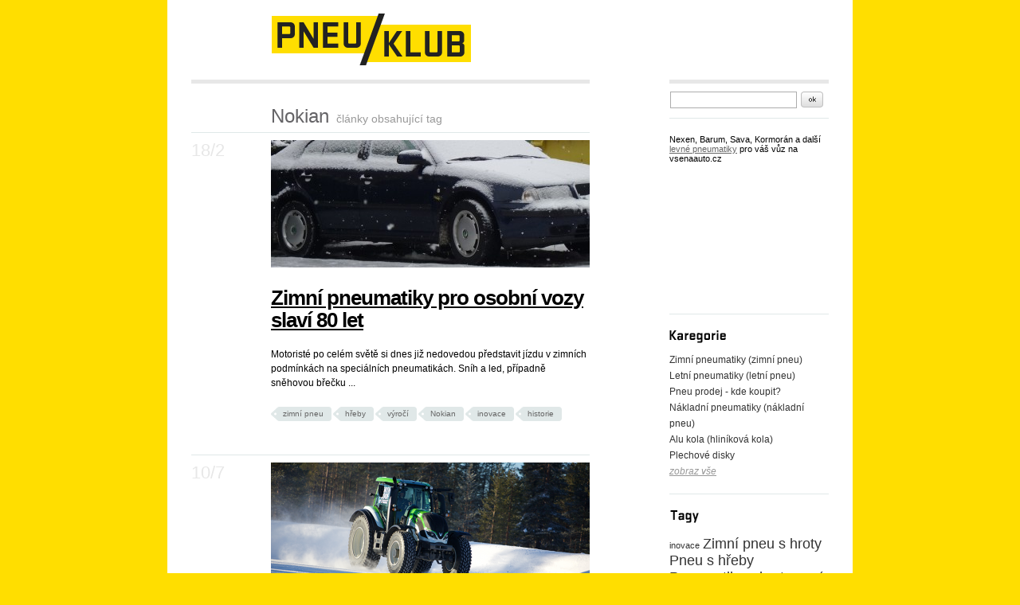

--- FILE ---
content_type: text/html; charset=UTF-8
request_url: https://www.pneuclub.cz/tagy/nokian/
body_size: 2875
content:
<!DOCTYPE html PUBLIC "-//W3C//DTD XHTML 1.0 Strict//EN" "http://www.w3.org/TR/xhtml1/DTD/xhtml1-strict.dtd">
<html xmlns="http://www.w3.org/1999/xhtml" xml:lang="cs">
<head>
<meta http-equiv="Content-Type" content="text/html; charset=utf-8" />
<meta http-equiv="Pragma" content="no-cache" />
<meta http-equiv="Cache-Control" content="no-cache" />
<meta http-equiv="Expires" content="-1" />
<meta name="robots" content="index, follow" />
<meta name="author" content="all: (c) Webmedio.cz 2009; e-mail: info@webmedio.cz" />
<meta name="description" content="" />
<meta name="keywords" content="" />
<link rel="stylesheet" type="text/css" href="/css/frontend/screen.css" /><link rel="stylesheet" type="text/css" href="/css/autocomplete/jQuery.autocomplete.css" />
<script type="text/javascript" src="/js/jQuery.pack.js"></script>
<script type="text/javascript" src="/js/jQuery.frontend.js"></script><script type="text/javascript" src="/js/autocomplete/jQuery.autocomplete.js"></script>
<title>Nokian — Pneu Klub</title>
</head>
<body>
<div id='root'>
<div id='window'>
<div class='left'>
<div id='header'>
<div id='logo'>
<p><a href='/'>Zimní pneu, Testy, Alu Kola, Elektrony, Ocelové disky — Pneu Klub</a></p>
</div> <!-- logo -->
</div> <!-- header -->
<div class='cleaner'></div>
<div id='homepage-links'><div class='content not4bbtext'><script type="text/javascript"><!--
google_ad_client = "pub-0888445885747128";
/* 468x15, vytvořeno 1.1.11 */
google_ad_slot = "9825692351";
google_ad_width = 468;
google_ad_height = 15;
//-->
</script>
<script type="text/javascript"
src="https://pagead2.googlesyndication.com/pagead/show_ads.js">
</script></div></div>
<div id='articles'>
<div class='heading'>
<h1>Nokian</h1>
<p>články obsahující tag </p>
<div class='cleaner'></div>
</div>
<div class='item noBorder'>
<div class='date'>
18/2
</div>
<div class='body'>
<div class='img'>
    <img src="/assets/clanky/2016-11/clanek02007/title_clanek02007.jpg" alt="Zimní pneumatiky pro osobní vozy slaví 80 let" /></div>
<h2><a href="/2007/zimni-pneumatiky-pro-osobni-vozy-slavi-80-let/">Zimní pneumatiky pro osobní vozy slaví 80 let</a></h2>
<p>Motoristé po celém světě si dnes již nedovedou představit jízdu
v zimních podmínkách na speciálních pneumatikách. Sníh a led,
případně sněhovou břečku ...</p>
<div class='tags'>
<ul>
<li>
<div class='start'>
<div class='stop'>
<a href="/tagy/zimni-pneu/">zimní pneu</a></div>
</div>
</li>
<li>
<div class='start'>
<div class='stop'>
<a href="/tagy/hreby/">hřeby</a></div>
</div>
</li>
<li>
<div class='start'>
<div class='stop'>
<a href="/tagy/vyroci/">výročí</a></div>
</div>
</li>
<li>
<div class='start'>
<div class='stop'>
<a href="/tagy/nokian/">Nokian</a></div>
</div>
</li>
<li>
<div class='start'>
<div class='stop'>
<a href="/tagy/inovace/">inovace</a></div>
</div>
</li>
<li>
<div class='start'>
<div class='stop'>
<a href="/tagy/historie/">historie</a></div>
</div>
</li>
</ul>
<div class='cleaner'></div>
</div>
</div>
<div class='cleaner'></div>
</div>
<div class='item'>
<div class='date'>
10/7
</div>
<div class='body'>
<div class='img'>
    <img src="/assets/clanky/2015-07/clanek01990/title_clanek01990.png" alt="Extrém: přes 130 km/h v traktoru" /></div>
<h2><a href="/1990/extrem-pres-130-km-h-v-traktoru/">Extrém: přes 130 km/h v traktoru</a></h2>
<p>Skandinávský výrobce pneumatik Nokian Tyres se již v minulosti podílel
na několika světových rychlostních rekordech. A v severních podmínkách
vznikl i ...</p>
<div class='tags'>
<ul>
<li>
<div class='start'>
<div class='stop'>
<a href="/tagy/nokian/">Nokian</a></div>
</div>
</li>
<li>
<div class='start'>
<div class='stop'>
<a href="/tagy/rekord/">rekord</a></div>
</div>
</li>
<li>
<div class='start'>
<div class='stop'>
<a href="/tagy/traktor/">traktor</a></div>
</div>
</li>
<li>
<div class='start'>
<div class='stop'>
<a href="/tagy/130-km-h/">130 km/h</a></div>
</div>
</li>
</ul>
<div class='cleaner'></div>
</div>
</div>
<div class='cleaner'></div>
</div>
</div> <!-- homepage -->
</div> <!-- left -->
<div class='right'>
<div id='news'>
</div> <!-- news -->
<div class='search'>
<form id="searchForm" action="/article/search/" method="post"><fieldset><input class="text" id="input_search" type="text" name="search" /><script type='text/javascript'>$(document).ready(function() { $('#input_search').autocomplete('/autocomplete/generate/', { minChars: 2, autoFill: true, onItemSelect: function() { $('#searchForm').submit(); } });});</script><input class="image" name="commit" src="/images/button-search.gif" type="image" value="submit" /></fieldset></form>
</div> <!-- search -->
<div class='rightBox'>
<div id='advise' class='not4bbtext'>
<p>Nexen, Barum, Sava, Kormorán a další <a href="https://www.vsenaauto.cz/pneumatiky/ ">levné pneumatiky</a> pro váš vůz na vsenaauto.cz</p>
</div>
</div> <!-- rightBox -->
<div id='menu-top'><div class='content not4bbtext'><script type="text/javascript"><!--
google_ad_client = "pub-0888445885747128";
/* 180x150, vytvořeno 1.1.11 */
google_ad_slot = "2513760491";
google_ad_width = 180;
google_ad_height = 150;
//-->
</script>
<script type="text/javascript"
src="https://pagead2.googlesyndication.com/pagead/show_ads.js">
</script></div></div>
<div class='rightBox'>
<h3 class='headingCategory'>Kategorie</h3>
<ul>
    <li><a href="/kategorie/1/zimni-pneumatiky-zimni-pneu/">Zimní pneumatiky (zimní pneu)</a></li>
    <li><a href="/kategorie/2/letni-pneumatiky-letni-pneu/">Letní pneumatiky (letní pneu)</a></li>
    <li><a href="/kategorie/3/pneu-prodej-kde-koupit/">Pneu prodej - kde koupit?</a></li>
    <li><a href="/kategorie/4/nakladni-pneumatiky-nakladni-pneu/">Nákladní pneumatiky (nákladní pneu)</a></li>
    <li><a href="/kategorie/5/alu-kola-hlinikova-kola/">Alu kola (hliníková kola)</a></li>
    <li><a href="/kategorie/16/plechove-disky/">Plechové disky</a></li>
</ul><ul id='hideMenu'>
    <li><a href="/kategorie/6/pneumatiky-informace/">Pneumatiky – informace</a></li>
    <li><a href="/kategorie/7/pneumatiky-barum/">Pneumatiky Barum</a></li>
    <li><a href="/kategorie/8/pneumatiky-bridgestone/">Pneumatiky Bridgestone</a></li>
    <li><a href="/kategorie/9/pneumatiky-goodyear/">Pneumatiky Goodyear</a></li>
    <li><a href="/kategorie/10/pneumatiky-michelin/">Pneumatiky Michelin</a></li>
    <li><a href="/kategorie/11/pneumatiky-akce/">Pneumatiky Akce</a></li>
    <li><a href="/kategorie/12/pneumatiky-pirelli/">Pneumatiky Pirelli</a></li>
    <li><a href="/kategorie/13/pneumatiky-uniroyal/">Pneumatiky Uniroyal</a></li>
    <li><a href="/kategorie/14/pneumatiky-avon/">Pneumatiky Avon</a></li>
    <li><a href="/kategorie/15/pneumatiky-dunlop/">Pneumatiky Dunlop</a></li>
    <li><a href="/kategorie/18/ostatni/">Ostatní</a></li>
</ul>
<a href='#' onclick='return showCategories("zobraz vše", "skrýt")' id='viewAll'>zobraz vše</a>
</div> <!-- rightBox -->
<div class='rightBox'>
<h3 class='headingTags'>Tagy</h3>
<div id='tagsCloud'>
<a class="tag-1" href="/tagy/inovace/">inovace</a> 
<a class="tag-8" href="/tagy/zimni-pneu-s-hroty/">Zimní pneu s hroty</a> 
<a class="tag-8" href="/tagy/pneu-s-hreby/">Pneu s hřeby</a> 
<a class="tag-8" href="/tagy/pneumatiky-s-hroty/">Pneumatiky s hroty</a> 
<a class="tag-0" href="/tagy/letni-pneu/">Letní pneu</a> 
<a class="tag-10" href="/tagy/pneumatiky/">Pneumatiky</a> 
<a class="tag-1" href="/tagy/vyroci/">výročí</a> 
<a class="tag-1" href="/tagy/multicar/">Multicar</a> 
<a class="tag-7" href="/tagy/pneu-s-hroty/">Pneu s hroty</a> 
<a class="tag-9" href="/tagy/pneu/">Pneu</a> 
<a class="tag-1" href="/tagy/zimni-vybava/">zimní výbava</a> 
<a class="tag-0" href="/tagy/nahradni-dily/">náhradní díly</a> 
<a class="tag-6" href="/tagy/zimni-pneu/">zimní pneu</a> 
<a class="tag-2" href="/tagy/nokian/">Nokian</a> 
<a class="tag-4" href="/tagy/naledi/">náledí</a> 
<a class="tag-5" href="/tagy/zimni-pneumatiky/">zimní pneumatiky</a> 
<a class="tag-4" href="/tagy/jizda-autem-po-ledu/">jízda autem po ledu</a> 
<a class="tag-1" href="/tagy/hreby/">hřeby</a> 
<a class="tag-4" href="/tagy/jak-nasadit-retezy-na-kolo/">jak nasadit řetězy na kolo</a> 
<a class="tag-3" href="/tagy/historie/">historie</a> 
</div>
</div> <!-- rightBox -->
<div class='rightBox'>
</div> <!-- rightBox -->
</div> <!-- right -->
<div class='cleaner'></div>
</div> <!-- window -->
<div id='splitter'>
<div class='content'>
<div class='left'>
<ul>
<li><a href="/ochrana-osobnich-udaju/">Ochrana osobních údajů</a></li>
<li><a href="/kontakt/">Kontakt</a></li>
<li><a href="/reklama/">Reklama</a></li>
<li><a class="feed" href="/feed/">RSS</a></li>
</ul>
</div> <!-- left -->
<div class='right'>
<h3>Pneumatiky, Alu Kola, Ocelové disky</h3>
</div>
<div class='cleaner'></div>
</div>
</div> <!-- splitter -->
<div id='foot'>
<div id='footer'>
<a href='http://www.medianest.cz' id='medianestLogo'>www.medianest.cz</a>
<p>2026 <a href="https://www.pneuclub.cz/">Pneuclub.cz</a>. <span>Pneumatiky, Alu Kola, Ocelové disky</span>.</p></div> <!-- footer -->
</div>
</div> <!-- root -->
<script type="text/javascript">
   var _gaq = _gaq || [];
   _gaq.push(['_setAccount', 'UA-603021-60']);
   _gaq.push(['_trackPageview']);
   (function() {
     var ga = document.createElement('script'); ga.type = 'text/javascript'; ga.async = true;
     ga.src = ('https:' == document.location.protocol ? 'https://ssl' : 'http://www') + '.google-analytics.com/ga.js';
     var s = document.getElementsByTagName('script')[0]; s.parentNode.insertBefore(ga, s);
   })();
</script>
</body>
</html>

--- FILE ---
content_type: text/html; charset=utf-8
request_url: https://www.google.com/recaptcha/api2/aframe
body_size: 268
content:
<!DOCTYPE HTML><html><head><meta http-equiv="content-type" content="text/html; charset=UTF-8"></head><body><script nonce="79o7igBYnYBZj2Rbwr6JgQ">/** Anti-fraud and anti-abuse applications only. See google.com/recaptcha */ try{var clients={'sodar':'https://pagead2.googlesyndication.com/pagead/sodar?'};window.addEventListener("message",function(a){try{if(a.source===window.parent){var b=JSON.parse(a.data);var c=clients[b['id']];if(c){var d=document.createElement('img');d.src=c+b['params']+'&rc='+(localStorage.getItem("rc::a")?sessionStorage.getItem("rc::b"):"");window.document.body.appendChild(d);sessionStorage.setItem("rc::e",parseInt(sessionStorage.getItem("rc::e")||0)+1);localStorage.setItem("rc::h",'1768451226357');}}}catch(b){}});window.parent.postMessage("_grecaptcha_ready", "*");}catch(b){}</script></body></html>

--- FILE ---
content_type: text/css
request_url: https://www.pneuclub.cz/css/frontend/screen.css
body_size: 3141
content:
/***********************************************************************************************************/
/* HipHopShopy @ amedio.cz, 2008 */
/*	display;
	position;
	float;
	overflow;
	width;
	height;
	min-width;
	max-width;
	min-height;
	max-height;
	margin;
	padding;
	border;
	background;
	color:
	font;
	text;
/***********************************************************************************************************/

* {margin: 0; padding: 0;}

body {
	height: 100%;
	font-family: "Trebuchet MS", "Geneva CE", lucida, sans-serif;
	background-color: #ffde00;
	
}
html {
	height: 100%;
	background: #ffde00;
}

img {
	border: 0;
}

fieldset {
	border: 0;
}

a {
	color: #000;
	text-decoration: none;
}

a:hover {
	text-decoration: underline;
	background-color: #ffde00;
}

/***********************************************************************************************************/
/* Layout */
/***********************************************************************************************************/

div#root {
	background: #ffde00 url('img/root-pattern.gif') repeat-y center center;
	margin: 0px;	
}


/* ******************************************** WINDOW ******************************************* */

div#window {
	width: 800px;
	margin: 0 auto;
	border: 0px solid red;
	padding: 0 0 45px 0;
	background: #fff;
}

div#window .left {
	width: 500px;
	float: left;
}

div#window .right {
	width: 200px;
	float: right;
}

div#window .rightBox {
	border-top: 1px solid #e0e8e8;
	
}

/* ******************************************** SPLITTER ******************************************* */

div#splitter {
	background-color: #000;
}

div#splitter .content {
	width: 800px;
	margin: 0 auto;
	padding: 15px 0 15px 0;
}

div#splitter .content .left {
	width: 390px;
	float: left;
}

div#splitter .content .right {
	width: 390px;
	float: right;
}

div#splitter .content .right h3 {
	margin: 30px 0 0 0;
	text-align: right;
	font-weight: normal;
	color: #999;
	font-size: .8em;
	font-style: oblique;
	padding: 0;
}

div#splitter .content ul {
	margin: 0;
	list-style-type: none;
}

div#splitter .content ul li {
	line-height: 1.4em;
}

div#splitter .content ul li a {
	color: #fff;
	font-size: .7em;
	text-decoration: none;
}

div#splitter .content ul li a:hover {
	background-color: #ffffcc;
	color: #000;
}

div#splitter .content ul li a.feed {
	background-color: #ffffcc;
	color: #000;
}

div#splitter .content ul li a.feed:hover {
	background-color: #000;
	color: #fff;
}

/* ******************************************** FOOTER ******************************************* */

div#foot {
	background: #fff;
	height: 150px;
}

div#footer {
	width: 800px;
	margin: 0 auto;
	border: 0px solid black;
	padding: 30px 0 0 0; 
}

div#footer p {
	color: #666;
	font-size: 1.6em; 
	font-family: 'Arial', sans-serif;
}

div#footer p span {
	font-size: .55em;
}

div#footer p a {
	color: #666;
	text-decoration: underline;
}

div#footer p a:hover {
	text-decoration: none;
}

/* ******************************************** ADVISE ******************************************* */

#advise {
	border: 0px solid black;
	font-size: .7em;
	padding: 0;
}

#advise p {
	margin: 0 0 15px 0;
}

#advise a {
	text-decoration: underline;
	color: #666;
}

#advise a:hover {
	text-decoration: none;
}

/* ******************************************** HLAVI�KA ******************************************* */

div#header {
	height: 105px;
	width: 500px;
	background: url('img/header-pattern.gif') repeat-x left bottom;
	float: left;
	position: relative;
}

div#logo {
	position: absolute;
	left: 100px;
	top: 0;
	height: 100px;
	width: 251px;
	background: url('img/logo.gif') no-repeat left top;
	cursor: hand;
}

div#logo p, div#logo h1 {
	display: none;
}

/* ******************************************** NOVINKY ******************************************* */

div#news {
	height: 105px;
	width: 200px;
	background: url('img/header-pattern.gif') repeat-x left bottom;
	position: relative;
	border
}

/* ******************************************** HOMEPAGE ******************************************* */

div#homepage {
	border-top: 1px solid white;
}

div#homepage .item {
	margin: 0 0 40px 0;
	background: url('img/homepage-item-pattern.gif') repeat-x left top;
}

div#homepage .noBorder {
	background: none;
}

div#homepage .date {
	width: 100px;
	float: left;
	color: #e7e7e7;
	font-size: 1.4em;
	margin: 10px 0 0 0;
}

div#homepage .body {
	width: 400px;
	float: right;
	margin: 10px 0 0 0;
}

div#homepage .body .img {
	text-align: center;
	cursor: pointer;
}

div#homepage .img a:hover {
	text-decoration: none;
	background-color: #fff;
}

div#homepage .body h2 {
	font-size: 1.6em;
	font-weight: bold;
	letter-spacing: -1px;
	margin: 20px 0 20px 0;
	line-height: 1.1em;
	font-family: 'Arial', sans-serif;
}

div#homepage .body h2 a {
	color: #000;
	text-decoration: underline;
}

div#homepage .body h2 a:hover {
	background-color: #0ca433;
	color: #fff;
	text-decoration: none;
}

div#homepage .body p {
	font-size: .75em;
	color: #000;
	line-height: 1.5em;
	margin: 0px;
	padding: 0px;
	font-family: 'Arial', sans-serif;
}

div#homepage .body p a.continue {
	padding: 2px 5px 2px 5px;
	background-color: #ffde00;
	color: #000;
	font-size: .8em;
	white-space: nowrap;
}

div#homepage .body p a.continue:hover {
	text-decoration: underline;
}

div#homepage .body div.tags {
	margin: 20px 0 0 0;
	border-top: 1px solid white;
}

div#homepage .body ul {
	list-style-type: none;
	font-family: 'Arial', sans-serif;
}

div#homepage .body ul li {
	background: url('img/tag-pattern.gif') repeat-x left top;
	height: 18px;
	display: block;
	float: left;
	margin: 0 2px 2px 0;
}

div#homepage .body ul li div.start {
	background: url('img/tag-start.gif') no-repeat left top;
}

div#homepage .body ul li div.stop {
	background: url('img/tag-stop.gif') no-repeat right top;
	padding: 0px 10px 0px 15px;
	text-align: center;
}

div#homepage .body ul li a {
	font-size: .6em;
	color: #666;
	text-decoration: none;	
	line-height: 18px;
	display: block;
}

div#homepage .body ul li a:hover {
	text-decoration: underline;
	background-color: #e0e8e8;
	color: none;
}

/* ******************************************** ARTICLES (v�pis �l�nk� z kategorie, archviv, tagy,...) ******************************************* */

div#articles {
	border-top: 1px solid white;
}

div#articles div.heading {
	margin: 7px 0 6px 100px;
}

div#articles div.heading h1 {
	font-size: 1.5em;
	font-weight: normal;
	color: #646366;
	margin: 0;
	display: inline;
	font-family: 'Arial', sans-serif;
}

div#articles div.heading p {
	color: #999;
	margin: 7px 0 0 5px;
	font-size: .85em;
	line-height: 1.6em;	
	display: inline;
}

div#articles h1 span {
	font-size: 0.5em;
	color: #999;
}

div#articles div.note {
	margin: 15px 0 15px 0;
	font-size: .85em;
}

div#articles div.note p {
	display: block;
	margin: 15px 0 0 0;
}

div#articles p.info {
	color: #999;
	margin: 10px 0 10px 100px;
	font-size: .85em;
	line-height: 1.6em;
}

div#articles p.info a {
	color: #999;
	text-decoration: underline;
}

div#articles .item {
	margin: 0 0 40px 0;
	background: url('img/homepage-item-pattern.gif') repeat-x left top;
}

div#articles .date {
	width: 100px;
	float: left;
	color: #e7e7e7;
	font-size: 1.4em;
	margin: 10px 0 0 0;
}

div#articles .body {
	width: 400px;
	float: right;
	margin: 10px 0 0 0;
}

div#articles .body .img {
	text-align: center;
	cursor: pointer;
}

div#articles .img a:hover {
	text-decoration: none;
	background-color: #fff;
}

div#articles .body h2 {
	font-size: 1.6em;
	font-weight: bold;
	letter-spacing: -1px;
	margin: 20px 0 20px 0;
	line-height: 1.1em;
	font-family: 'Arial', sans-serif;
}

div#articles .body h2 a {
	color: #000;
	text-decoration: underline;
}

div#articles .body h2 a:hover {
	background-color: #0ca433;
	color: #fff;
	text-decoration: none;
}

div#articles .body p {
	font-size: .75em;
	color: #000;
	line-height: 1.5em;
	margin: 0px;
	padding: 0px;
	font-family: 'Arial', sans-serif;
}

div#articles .body p a.continue {
	padding: 2px 5px 2px 5px;
	background-color: #ffde00;
	color: #000;
	font-size: .8em;
	white-space: nowrap;
}

div#articles .body p a.continue:hover {
	text-decoration: underline;
}

div#articles .body div.tags {
	margin: 20px 0 0 0;
	border-top: 1px solid white;
}

div#articles .body ul {
	list-style-type: none;
	font-family: 'Arial', sans-serif;
}

div#articles .body ul li {
	background: url('img/tag-pattern.gif') repeat-x left top;
	height: 18px;
	display: block;
	float: left;
	margin: 0 2px 2px 0;
}

div#articles .body ul li div.start {
	background: url('img/tag-start.gif') no-repeat left top;
}

div#articles .body ul li div.stop {
	background: url('img/tag-stop.gif') no-repeat right top;
	padding: 0px 10px 0px 15px;
	text-align: center;
}

div#articles .body ul li a {
	font-size: .6em;
	color: #666;
	text-decoration: none;	
	line-height: 18px;
	display: block;
}

div#articles .body ul li a:hover {
	text-decoration: underline;
	background-color: #e0e8e8;
	color: none;
}

/* ******************************************** ARTICLE - DETAIL ******************************************* */

div#articleDetail {
	border-top: 1px solid white;
}

div#articleDetail .date {
	width: 100px;
	float: left;
	margin: 5px 0 0 0;
}

div#articleDetail .date span {
	color: #e7e7e7;
	font-size: 1.4em;
	display: block;
	margin: 0 0 15px 0;
}

div#articleDetail .date a {
	font-size: .7em;
	text-decoration: underline;
}

div#articleDetail .body {
	width: 400px;
	float: right;
	margin: 10px 0 0 0;
}

div#articleDetail .body h1 {
	font-size: 1.6em;
	font-weight: bold;
	letter-spacing: -1px;
	margin: 0 0 20px 0;
	line-height: 1.1em;
	color: #000;
	font-family: 'Arial', sans-serif;
}

div#articleDetail .body p.category {
	font-size: .7em;
	margin: 3px 0 0 0;
	line-height: 1.1em;
	color: #999;
}

div#articleDetail .body p.category a {
	color: #999;
	text-decoration: underline;
}

div#articleDetail .body p.category a:hover {
	color: #000;
}

div#articleDetail div.text {
	margin: 20px 0 0 0;
}

div#articleDetail div.text h2, div#articleDetail div.text h3, div#articleDetail div.text h4 {
	margin: 15px 0 15px 0;
	font-weight: normal;
	font-family: 'Arial', sans-serif;
}

div#articleDetail div.text ul {
	margin: 15px 0 15px 20px;
	list-style-type: square;
}

div#articleDetail div.text ol {
	margin: 15px 0 15px 20px;
}

div#articleDetail div.text img {
	margin: 0 0 15px 0;
}

div#articleDetail div.text p {
	font-size: 0.8em;
	color: #000;
	line-height: 1.6em;
	margin-bottom: 15px;
}

div#articleDetail div.text p a {
	text-decoration: underline;
}

div#articleDetail div.tags {
	margin: 20px 0 0 0;
	border-top: 1px solid white;
}

div#articleDetail div.tags  ul {
	list-style-type: none;
	font-family: 'Arial', sans-serif;
}

div#articleDetail div.tags ul li {
	background: url('img/tag-pattern.gif') repeat-x left top;
	height: 18px;
	display: block;
	float: left;
	margin: 0 2px 2px 0;
}

div#articleDetail div.tags ul li div.start {
	background: url('img/tag-start.gif') no-repeat left top;
}

div#articleDetail div.tags ul li div.stop {
	background: url('img/tag-stop.gif') no-repeat right top;
	padding: 0px 10px 0px 15px;
	text-align: center;
}

div#articleDetail div.tags ul li a {
	font-size: .6em;
	color: #666;
	text-decoration: none;	
	line-height: 18px;
	display: block;
}

div#articleDetail div.tags ul li a:hover {
	text-decoration: underline;
	background-color: #e0e8e8;
	color: none;
}

div#articleDetail .links {
	margin: 25px 0 0 0;
	border-bottom: 1px solid #e0e8e8;
	height: 30px;
	color: #999;
	font-size: .75em;
}

div#articleDetail .links a {
	color: #999;
	line-height: 30px;
}

div#articleDetail .links a.active {
	text-decoration: underline;
}

div#articleDetail .links a.deactive {
	text-decoration: none;
}

div#articleDetail .links a.deactive:hover, div#articleDetail div.links a.active:hover {
	color: #000;
}

div#articleDetail .articles ul {
	margin: 0;
	list-style-type: none;
	font-family: 'Arial', sans-serif;
}

div#articleDetail .articles ul li {
	border-bottom: 1px solid #e0e8e8;
	padding: 6px 0 6px 0;
}

div#articleDetail .articles ul li a {
	color: #000;
	font-size: .7em;
	font-weight: bold;
}

div#articleDetail .articles ul li span {
	color: #ccc;
	font-size: .7em;
	float: right;
}

div#articleDetail .callToAction {
	height: 51px;
	margin: 0 0 20px 0;
}

div#articleDetail .callToAction a {
	height: 51px;
	width: 377px;
	float: right;
	display: block;
	background: url('img/call-to-action.gif') no-repeat left top;
	background-position: 0 0;
	text-indent: -1000px;
	overflow: hidden;
}

div#articleDetail .callToAction a:hover {
	background-position: 0 -51px;
} 

div#articleDetail .pictureInfo {
	margin: 0 0 20px 0 !important;
	font-size: .7em !important;
	color: #666 !important;
	text-align: center;
}

/* ***************************** STATIC ********************** */

#static {
	margin: 0 0 40px 100px;
}

#static p {
	font-size: .75em;
	color: #000;
	line-height: 1.5em;
	margin-bottom: 15px;
}

#static ol, #static ul {
	font-size: .75em;
	color: #000;
	line-height: 1.5em;
	margin-bottom: 15px;
	margin-left: 20px;
}

#static p a {
	text-decoration: underline;
}

#static h1 {
	font-size: 1.5em;
	font-weight: bold;
	color: #000;
	margin: 10px 0 10px 0;
	font-family: 'Arial', sans-serif;
}

#static h2 {
	font-size: 1.1em;
	font-weight: normal;
	color: #000;
	margin: 10px 0 10px 0;
	font-family: 'Arial', sans-serif;
}

#static h3 {
	font-size: 0.9em;
	font-weight: normal;
	color: #000;
	margin: 10px 0 10px 0;
	font-family: 'Arial', sans-serif;
}

/* ******************************************** BOX ******************************************* */

div.rightBox {
	border-top: 1px solid #e0e8e8;
	padding: 20px 0 20px 0;
}

div.rightBox h3.headingCategory {
	height: 17px;
	background: url('img/category.gif') no-repeat left top;
	margin: 0px;
	text-indent: -100px;
	overflow: hidden;
}

div.rightBox h3.headingTags {
	height: 17px;
	background: url('img/tags.gif') no-repeat left top;
	margin: 0px;
	text-indent: -100px;
	overflow: hidden;
}

div.rightBox h3.headingTopArticles {
	height: 17px;
	background: url('img/top.gif') no-repeat left top;
	margin: 0px;
	text-indent: -100px;
	overflow: hidden;
}

div.rightBox ul {
	margin: 10px 0 0 0;
	font-size: .75em;
	list-style-type: none;
}

div.rightBox ul#hideMenu {
	margin: 0;
	display: none;
}

div.rightBox ul li {
	margin: 0;
	line-height: 1.7em;	
}

div.rightBox ul li a {
	color: #333;
	text-decoration: none;
}

div.rightBox ul li a:hover {
	text-decoration: underline;
	background-color: #ffde00;
}

div.rightBox a#viewAll {
	color: #999 ;
	text-decoration: underline;
	font-style: oblique;
	font-size: .75em;
}

div.rightBox #tagsCloud {
	margin: 15px 0 0 0;
}

div.rightBox #tagsCloud a {
	color: #333;
	text-decoration: none;
}

div.rightBox #tagsCloud a:hover {
	text-decoration: underline;
	background-color: #ffde00;
}

#illustrativePhoto h3 {
	margin: 20px 0 0 0;
	font-weight: normal !important;
	font-size: 1.6em !important;
}

#illustrativePhoto p {
	margin: 0 0 20px 0;
	font-size: .7em;
	line-height: 1.8em;
}

/***********************************************************************************************************/
/* Tagy */
/***********************************************************************************************************/
	
.tag-10 {font-size: 1.2em !important; }
.tag-9 {font-size: 1.15em !important; }
.tag-8 {font-size: 1.1em !important; }
.tag-7 {font-size: 1.05m !important; }
.tag-6 {font-size: 1em !important; }
.tag-5 {font-size: .95em !important; }
.tag-4 {font-size: .9em !important; }
.tag-3 {font-size: .85em !important; }
.tag-2 {font-size: .8em !important; }
.tag-1 {font-size: .7em !important; }


/***********************************************************************************************************/
/* Pager */
/***********************************************************************************************************/
	

.pager {
	margin: 25px 20px 0 100px;
	font-size: .8em;
}

.pager a {
	padding: 0 3px 0 3px;
	text-decoration: underline;
}

.pager span.actPage {
	font-size: 2.2em;
	color: #646366;
	padding: 0 3px 0 3px;
}


/***********************************************************************************************************/
/* REKLAMA */
/***********************************************************************************************************/


/* adfox */

#adfox-l2 {
	font-size: 12px !important;
	margin-bottom: 10px !important;
	margin-left: 100px;
}

#adfox-l2 h2 {
	font-size: .9em !important;
	margin-bottom: 15px !important;
	background: none !important;
	
}

#adfox-l2 h2 a {
	color: #999 !important;
	background: none !important;
	padding: 0 !important;
	text-decoration: underline !important;
}

#adfox-l2 h3 {
	font-size: 1em !important;
	background: none !important;
	
}

#adfox-l2 h3 a {
	background: none !important;
	padding: 0 !important;
	margin: 0 !important;
	text-decoration: underline !important;
	color: #65bae3;
}

#adfox-l2 h3 a:hover {
	color: #65bae3 !important;
	text-decoration: none !important;
}

#adfox-l2 a {
	color: #000;
}

#adfox-l2 p {
	font-size: .9em !important;
	margin: 0 0 10px 0 !important;
	color: #000 !important;
}

	.adfox-box {
		margin-bottom: 10px !important;
	}
	
	.adfox-box div a {
		font-size: .8em;
		color: #333 !important;
	}
		                
	.adfox-box div a:hover {
		color: #333 !important;
	}

/* new */

.adfox-search #adfox-l2 {
    font-size: 13px !important;
    font-family: 'Arial';
    margin-left: 0px;
    margin-top: 10px;
    margin-bottom: 15px !important;
}

.adfox-search #adfox-l2 h3 a {
    color: blue;
}

.adfox-search #adfox-l2 h3 a:hover {
    color: blue !important;
    text-decoration: none !important;
}

.adfox-no-search #adfox-l2 {
    font-size: 13px !important;
    font-family: 'Arial';
    margin-left: 0px;
    margin-top: 10px;
    margin-bottom: 15px !important;
} 

.adfox-no-search #adfox-l2 h3 a {
    color: blue;
    font-weight: bold;
}

.adfox-no-search #adfox-l2 h3 a:hover {
    color: blue !important;
    text-decoration: none !important;
}
.adfox-no-search #adfox-l2 p {
    margin: 0 !important;
}

.adfox-no-search #adfox-l2 h3 {
    margin: 0 0 5px 0 !important;
}
	
	
/***********************************************************************************************************/
/* MENU */
/***********************************************************************************************************/




/***********************************************************************************************************/
/* FORMUL��E */
/***********************************************************************************************************/

#searchForm {
	margin: 10px 0 13px 0; 
	position: relative;
	width: 200px;
	height: 20px;
}

#searchForm input.text {
	position: absolute;
	left: 1px;
	top: 0;
	width: 147px;
	height: 18px;
	line-height: 18px;
	border: 1px solid #adadad; 
	padding: 1px 5px 0 5px;
	font-size: 0.65em;
}

#searchForm input.image {
	position: absolute;
	right: 7px;
	top: 0;
	width: 28px;
	height: 20px;
	border: 0px solid black;
}

/***********************************************************************************************************/
/* Clanek */
/***********************************************************************************************************/




/***********************************************************************************************************/
/* Obecne tridy */
/***********************************************************************************************************/

.no {
	display: none !important;
}

.cleaner {
	clear: both;
	height: 0 !important;
	line-height: 0 !important;
	width: 0 !important;
	border: 0 !important;
	font-size: 1px;
}

#startupProject {
	margin-top: 18px;
	display: block;
	float: right;
	width: 220px;
	height: 20px;
	font-size: .65em;
	color: #666;
	font-family: "Arial", sans-serif;
	text-align: right;
}

#startupProject a {
	color: #666;
	text-decoration: underline;
}

#startupProject a:hover {
	text-decoration: none;
}

a#medianestLogo {
	margin-top: 18px;
	float: right;
	width: 130px;
	height: 47px;
	display: block;
	background: url('img/medianest-logo.gif') no-repeat left top;
	overflow: hidden;
	text-indent: -500px;
}

/***********************************************************************************************************/
/* jQuery validator */
/***********************************************************************************************************/
	
	
label.error {
	color: #ff3366 !important;
	display: block;
}
	
input.error {
	border: 1px solid #ff3366 !important;
	background: #ffe3ea;
}
	
ul.error_list {
	list-style-type: none;
	margin: 5px 0 5px 0;
	color: #ff3366 !important;
}

/***********************************************************************************************************/
/* koment��e */
/***********************************************************************************************************/


--- FILE ---
content_type: application/javascript
request_url: https://www.pneuclub.cz/js/jQuery.frontend.js
body_size: 395
content:
var predchoziSet = 0;
var web = "http://www.pneuclub.cz/";

jQuery(function($){
	
	$('#logo').click(function() {
		window.location.href = web;
	});
	
	// ======================================= generování odkazů k obrázkům nad odkazem u výpisu článků ============================================
	$('.item .body img').click(function() {		
		document.location.href = $(this).parent().parent().find('h2 a').attr('href');			
	});	
});


// ----------------------------------------------------------------------------------------
	
function showCategories(text1, text2) {

	if($('#viewAll').html() == text1) {
	
		$('#hideMenu').slideDown("normal");		
		$('#viewAll').html(text2);
		
	} else {
	
		$('#hideMenu').slideUp("normal");
		$('#viewAll').html(text1);
	}
		
	return false;	
}

// ----------------------------------------------------------------------------------------
	
function showArticles(type) {

	if(type == 1) { // checeme zobrazit související
	
		$('#related').show();
		$('#new').hide();
		$('#relatedArticles').attr('class', 'deactive');
		$('#newsArticles').attr('class', 'active');
		
	} else { // zobrazit nejnovější články
	
		$('#new').show();
		$('#related').hide();
		$('#newsArticles').attr('class', 'deactive');
		$('#relatedArticles').attr('class', 'active');
	}
		
	return false;				
}